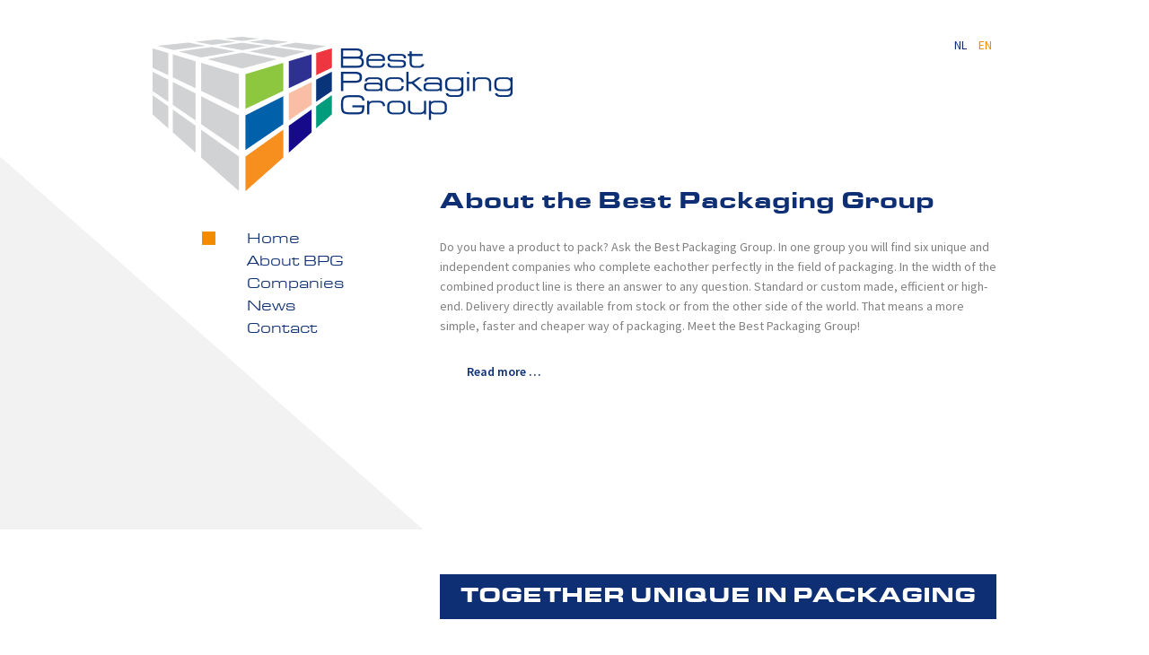

--- FILE ---
content_type: text/html; charset=utf-8
request_url: https://www.bestpackaginggroup.nl/en/
body_size: 3216
content:
<!DOCTYPE html>
<html dir="ltr" lang="nl" xml:lang="nl">
<head>
	<meta charset="utf-8">
	
	<!-- css -->	
	<link href='https://fonts.googleapis.com/css?family=Source+Sans+Pro:400,600,700' rel='stylesheet' type='text/css'>
	<link rel="stylesheet" href="/templates/bpghome/css/bootstrap/bootstrap.css" media="screen">
	<link rel="stylesheet" type="text/css" href="/templates/bpghome/js/carousel/touchcarousel.css" />
	<link rel="stylesheet" type="text/css" href="/templates/bpghome/js/colorbox/colorbox.css" />
	<link rel="stylesheet" type="text/css" href="/templates/bpghome/css/screen.css" />
	
	<!-- Fav and touch icons -->
    <link rel="apple-touch-icon-precomposed" sizes="144x144" href="/templates/bpghome/icon/apple-touch-icon-144-precomposed.png">
    <link rel="apple-touch-icon-precomposed" sizes="114x114" href="/templates/bpghome/icon/apple-touch-icon-114-precomposed.png">
    <link rel="apple-touch-icon-precomposed" sizes="72x72" href="/templates/bpghome/icon/apple-touch-icon-72-precomposed.png">
    <link rel="apple-touch-icon-precomposed" href="/templates/bpghome/icon/apple-touch-icon-57-precomposed.png">
    <link href="/templates/bpghome/icon/favicon.ico" type="image/ico" rel="shortcut icon">

    <!-- js -->
	<!--[if lt IE 9]>
	<script src="https://html5shim.googlecode.com/svn/trunk/html5.js"></script>
	<![endif]-->

	<!-- joomla head -->
		<meta charset="utf-8">
	<title>Home - Best Packaging Group</title>
	<link href="/en/?format=feed&amp;type=rss" rel="alternate" type="application/rss+xml" title="RSS 2.0">
	<link href="/en/?format=feed&amp;type=atom" rel="alternate" type="application/atom+xml" title="Atom 1.0">
	<link href="https://www.bestpackaginggroup.nl/nl/" rel="alternate" hreflang="nl-NL">
	<link href="https://www.bestpackaginggroup.nl/en/" rel="alternate" hreflang="en-GB">
<script type="application/json" class="joomla-script-options new">{"system.paths":{"root":"","rootFull":"https:\/\/www.bestpackaginggroup.nl\/","base":"","baseFull":"https:\/\/www.bestpackaginggroup.nl\/"},"csrf.token":"ddd290e3e4961b189285a455629e1287"}</script>
	<script src="/media/system/js/core.min.js?576eb51da909dcf692c98643faa6fc89629ead18"></script>
	<script src="/media/vendor/webcomponentsjs/js/webcomponents-bundle.min.js?2.7.0" nomodule defer></script>
	<script src="/media/system/js/joomla-hidden-mail-es5.min.js?86544755a5c7287d31511970d36b3906e8e22dba" nomodule defer></script>
	<script src="/media/system/js/joomla-hidden-mail.min.js?6829a5ca62409c5d92c27b7c42bad9e81b3a480a" type="module"></script>
	<script src="/media/mod_menu/js/menu-es5.min.js?8953c833f2af422419efaa7ab29bfe0e" nomodule defer></script>
	<link href="https://www.bestpackaginggroup.nl/nl/" rel="alternate" hreflang="x-default">

</head>
<body class="home">

<header class="header" id="header" role="banner">
	<div class="topbar">
		<div class="container">
			<a href="/" title="Ga terug naar de homepage" class="logo"><img src="/templates/bpghome/images/pbg-logo.gif" alt="Best Packaging Group" /></a>
			
<div class="languages">
	
<div class="mod-languages">

	<ul class="lang-inline">
						<li class="" dir="ltr">
			<a href="/nl/">
							NL						</a>
			</li>
								<li class="lang-active" dir="ltr">
			<a href="/en/">
							EN						</a>
			</li>
				</ul>

</div>

</div>

		</div>
	</div>
</header>

<div class="body" role="main">
	<div class="section about">
		<div class="container">
			<div class="row">
				<nav class="span4 nav-std" role="navigation">
					<ul class="mod-menu mod-list nav  mainnav">
<li class="nav-item item-129 default current active"><a href="/en/" aria-current="page">Home</a></li><li class="nav-item item-130"><a href="/en/about-bpg" >About BPG</a></li><li class="nav-item item-131 parent"><a href="/en/companies" >Companies</a></li><li class="nav-item item-138"><a href="/en/news" >News</a></li><li class="nav-item item-139"><a href="/en/contact" >Contact</a></li></ul>

				</nav>
				<!--<div class="span3">
					
				</div>-->
				<article class="span8">
					<div class="blog-featured" itemscope itemtype="https://schema.org/Blog">
    
            <div class="blog-items items-leading ">
                            <div class="blog-item"
                    itemprop="blogPost" itemscope itemtype="https://schema.org/BlogPosting">
                        
	<div class="system-unpublished">



	<!--<span class="label label-warning">Expired</span>-->




<!--		<div class="pull-left item-image"> <img
	 src="/images/193x230/Best-Packaging-Group-magazijn.jpg" class="mainimage" alt=""/> </div>
-->
<div class="info">
		<h1 class="item-title" itemprop="name">
			<a href="/en/about-bpg" itemprop="url">
			About the Best Packaging Group		</a>
		</h1>

	 <p>Do you have a product to pack? Ask the Best Packaging Group. In one group you will find six unique and independent companies who complete eachother perfectly in the field of packaging. In the width of the combined product line is there an answer to any question. Standard or custom made, efficient or high-end. Delivery directly available from stock or from the other side of the world. That means a more simple, faster and cheaper way of packaging. Meet the Best Packaging Group!</p>



	
<p class="readmore">
            <a class="btn btn-secondary" href="/en/about-bpg" aria-label="Read more: About the Best Packaging Group">
            <span class="icon-chevron-right" aria-hidden="true"></span>            Read more &hellip;        </a>
    </p>

</div>
	</div>

                </div>
                    </div>
    
    
    
    
</div>

				</article>
			</div>
		</div>
	</div>
	<div class="section bpg">
		<div class="container">
			<div class="unique">
				<h2>TOGETHER UNIQUE IN PACKAGING</h2>
			</div>
		</div>
		<div class="container">
			
<div id="mod-custom98" class="mod-custom custom">
    <ul class="bedrijven">
<li><a href="/index.php/companies/argos-packaging-protection" class="argos"><img src="/images/bedrijven/argos.gif" alt="" title="Placeholder" /></a></li>
<li><a class="thoms"><img src="/images/bedrijven/thoms.gif" alt="" title="Placeholder" /></a></li>
<li><a href="/index.php/companies/monsterbox" class="monster"><img src="/images/bedrijven/monsterbox.gif" alt="" title="Placeholder" /></a></li>
<li><a href="/index.php/companies/ebc-golfkarton" class="ebc"><img src="/images/bedrijven/ebc.gif" alt="" title="Placeholder" /></a></li>
<li><a href="/index.php/companies/base-packaging" class="base"><img src="/images/bedrijven/base.gif" alt="" title="Placeholder" /></a></li>
</ul></div>

		</div>
	</div>
	
	<div class="section news">
		<div class="container">
			<div class="touchcarousel newsslider skin" id="newsslider">
	<ul class="touchcarousel-container">
					
	<li class="touchcarousel-item">
						<div class="intro-img">
			<a href="/en/news/24-nieuwsitem-3">
				<img
							 src="/images/246x120/Plotter-246x120.jpg" alt=""/>      
			</a>
		</div>
			<h4 class="ititle">
			<a href="/en/news/24-nieuwsitem-3">
			New plotter Monsterbox		</a>
		</h4>


	

<p>Since the beginning of June Monsterbox is the proud owner of a new plottermachine! This means they now can plot cardboard packings even faster.</p>

	<a class="button" href="/en/news/24-nieuwsitem-3"><span>Read more &hellip;</span>></a></li>					
	<li class="touchcarousel-item">
						<div class="intro-img">
			<a href="/en/news/25-nieuwsitem-2">
				<img
							 src="/images/246x120/Familiedag-nieuwsitem-2-246x120.jpg" alt=""/>      
			</a>
		</div>
			<h4 class="ititle">
			<a href="/en/news/25-nieuwsitem-2">
			Family day Best Packaging Group		</a>
		</h4>


	

<p>On saturday the 13th of Juni we organized a nice family day with all the companies at the beach of Monster.</p>

	<a class="button" href="/en/news/25-nieuwsitem-2"><span>Read more &hellip;</span>></a></li>					
	<li class="touchcarousel-item">
						<div class="intro-img">
			<a href="/en/news/26-nieuwsitem-1">
				<img
							 src="/images/246x120/BPG-nieuwsitem-246x120.jpg" alt=""/>      
			</a>
		</div>
			<h4 class="ititle">
			<a href="/en/news/26-nieuwsitem-1">
			New website online!		</a>
		</h4>


	

<p>The new website of the Best Packaging Group is online! On this website you can find all the information about the companies of the Best Packaging Group. Together we can make your packaging issue reality!</p>

	<a class="button" href="/en/news/26-nieuwsitem-1"><span>Read more &hellip;</span>></a></li>			</ul>
</div>
			<div class="quicklinks">
				
<div id="mod-custom91" class="mod-custom custom">
    <ul class="companies">
<li><a href="http://www.argos.nu/" target="blank" class="petrol">Argos Packaging</a></li>
<li><a href="http://www.monsterbox.nu/" target="blank" class="green">Monsterbox</a></li>
<li><a href="http://www.ebc-golfkarton.nl/" target="blank" class="orange">EBC Golfkarton</a></li>
<li><a href="http://www.basepackaging.nl/" target="blank" class="blue-dark">Base Packaging</a></li>
</ul></div>
<div class="info">
			
	

<p>On the left you can find the links that will direct you to the websites of the members of the Best Packaging Group. Here you will find more information about the packaging business in which the companies are specialized.<br /><br />Together unique in packaging!</p>
	</div>

			</div>
		</div>
	</div>
</div>
	
<footer class="footer">
	<div class="container">
		
<div id="mod-custom100" class="mod-custom custom">
    <p>Do you want more information about the Best Packaging Group? Don't hesitate to contact us.</p>
<p><a href="callto:+31654665568" class="btn first">CALL +31 654665568</a><a href="mailto:info@bestpackaginggroup.nl" class="btn">SEND AN E-MAIL</a></p></div>
<div class="newsflash">
			
	

<p>Nieuweweg 10<br /> 2675 BC Honselersdijk<br /> The Nederlands<br /><br /> T +31 (0)174 630011<br />E <joomla-hidden-mail  is-link="1" is-email="1" first="aW5mbw==" last="YmVzdHBhY2thZ2luZ2dyb3VwLm5s" text="aW5mb0BiZXN0cGFja2FnaW5nZ3JvdXAubmw=" base="" >This email address is being protected from spambots. You need JavaScript enabled to view it.</joomla-hidden-mail></p>

	</div>

</footer>


<!-- js -->
<!--<script src="//ajax.googleapis.com/ajax/libs/jquery/1.11.0/jquery.min.js"></script>-->
<script>window.jQuery || document.write('<script src="/templates/bpghome/js/jquery.1.11.0.min.js"><\/script>')</script>
<script type="text/javascript" src="/templates/bpghome/js/jcombined.js"></script>
<script type="text/javascript" src="/templates/bpghome/js/jstuff.js"></script>

<script type="text/javascript" src="/templates/bpghome/js/carousel/jquery.touchcarousel-1.2.min.js"></script>

<script>
  (function(i,s,o,g,r,a,m){i['GoogleAnalyticsObject']=r;i[r]=i[r]||function(){
  (i[r].q=i[r].q||[]).push(arguments)},i[r].l=1*new Date();a=s.createElement(o),
  m=s.getElementsByTagName(o)[0];a.async=1;a.src=g;m.parentNode.insertBefore(a,m)
  })(window,document,'script','//www.google-analytics.com/analytics.js','ga');

  ga('create', 'UA-64422723-3', 'auto');
  ga('send', 'pageview');

</script>

</body>
</html>

--- FILE ---
content_type: text/css
request_url: https://www.bestpackaginggroup.nl/templates/bpghome/css/screen.css
body_size: 2402
content:
/* 
	Project CSS by: d-engine.nl
	Author: Jerome Bohg - fuel@d-engine.nl
	Date: 14-01-2015
*/
article,aside,details,figcaption,figure,footer,header,hgroup,menu,nav,section{display:block}body{line-height:1;font:14px 'Source Sans Pro',sans-serif;font-weight:400;color:#818181;line-height:21px;display:block}label,input,button,select,textarea{font-size:14px}input,textarea{font:15px 'Source Sans Pro',sans-serif}figure{margin:0;padding:0}ol,ul{list-style:none}blockquote,q{quotes:none}blockquote:before,blockquote:after,q:before,q:after{content:'';content:none}table{border-collapse:collapse;border-spacing:0}h1,h2,h3,h4,h1 a,h2 a,h3 a,h4 a{font-family:'eurobold',sans-serif;font-weight:400;color:#0e2f73}h1,h2,h3,h4{line-height:1.2em}h1{font-size:35px}h2{font-size:18px}h3{font-size:20px}h4{font-size:18px}h5{font-size:16px}p,ul,ol{margin-bottom:20px}p,footer ul{line-height:1.6em}b,strong{font-weight:700}italic{font-style:italic}.hide{display:none}.clear{clear:both}hr{clear:both;display:block;height:0;border:0}a{color:#0e2f73;cursor:pointer}.align-center{text-align:center}.align-right{text-align:right}.left{float:left}.right{float:right}a:link,a:active,a:visited{color:#0e2f73;text-decoration:none;outline:0}a:hover{color:#f28b00}.noclick{cursor:default}@font-face{font-family:'euro';src:url('../fonts/2E4F1E_0_0.eot');src:url('../fonts/2E4F1E_0_0.eot?#iefix') format('embedded-opentype'),url('../fonts/2E4F1E_0_0.woff2') format('woff2'),url('../fonts/2E4F1E_0_0.woff') format('woff'),url('../fonts/2E4F1E_0_0.ttf') format('truetype');font-weight:400;font-style:normal}@font-face{font-family:'eurobold';src:url('../fonts/2E4F1E_1_0.eot');src:url('../fonts/2E4F1E_1_0.eot?#iefix') format('embedded-opentype'),url('../fonts/2E4F1E_1_0.woff2') format('woff2'),url('../fonts/2E4F1E_1_0.woff') format('woff'),url('../fonts/2E4F1E_1_0.ttf') format('truetype');font-weight:400;font-style:normal}.euro{font-family:euro,sans-serif}.eurobold{font-family:eurobold,sans-serif}body.home{background:url(../images/bg-home.gif) center top no-repeat}body h1{font-size:26px}body.bpg-volg{background:url(../images/bg-bpg-volg.gif) center top no-repeat}body.bpg-volg h1,body.bpg-volg h2{color:#0e2f73}body.argos{background:url(../images/bg-argos.gif) center top no-repeat}body.argos h1,body.argos h2{color:#008e71}body.thoms{background:url(../images/bg-thoms.gif) center top no-repeat}body.thoms h1,body.thoms h2{color:#0e2f73}body.triple{background:url(../images/bg-triple.gif) center top no-repeat}body.triple h1,body.triple h2{color:#e72434}body.monster{background:url(../images/bg-monster.gif) center top no-repeat}body.monster h1,body.monster h2{color:#95c11c}body.ebc{background:url(../images/bg-ebc.gif) center top no-repeat}body.ebc h1,body.ebc h2{color:#f28b00}body.base{background:url(../images/bg-base.gif) center top no-repeat}body.base h1,body.base h2{color:#031948}.header{padding-top:66px}.header .container{position:relative}.header .logo{margin:0;line-height:1}.languages{position:absolute;top:0;right:0}.languages li.lang-active a{color:#f28b00}.home .header{height:175px;padding-top:40px}.mainnav{margin-left:80px;font-size:16px}.mainnav a{display:block;font:16px 'euro',sans-serif;color:#0e2f73;line-height:1.6em;padding-left:80px}.mainnav .isopen>a,.mainnav a:hover,.mainnav .active a{background:url(../images/square-15x15.gif) left 3px no-repeat}.mainnav ul a{font:14px 'Source Sans Pro',sans-serif;line-height:1.8em;padding-left:15px}.mainnav .active ul a{background:0}.mainnav ul a:hover,.mainnav ul .active a{background:url(../images/square-5x5.gif) left 10px no-repeat!important}.mainnav ul{display:none;margin-left:80px;margin-bottom:10px}.home .mainnav{margin-left:55px;font-size:16px}.home .mainnav a{padding-left:50px}.page .mainnav{margin-top:20px}.page .mainnav li ul{display:block}.section.about{padding:40px 0 105px}.section.about .nav-std{min-height:230px}.section.about article .blog-featured{margin-top:40px;padding-left:27px}.section.about article .info{margin-left:-27px}.section.about article .info h1{margin:-85px 0 23px 0;font-size:26px}.section.about article .info h2{margin:0 0 15px;font-family:euro}.section.bpg{padding:0 0 70px 0;background:#fff url(../images/bg-bpg.gif) center center no-repeat}.section.bpg .unique{margin:50px 0 50px 320px;height:50px;background-color:#0e2f73}.section.bpg .unique h2{text-align:center;color:#fff;line-height:50px;font-size:24px}.section.bpg .bedrijven{margin-left:300px;overflow:hidden;margin-bottom:0}.section.bpg .bedrijven li{float:left;margin:10px 0 10px 20px}.section.bpg .bedrijven li a,.section.bpg .bedrijven li img{display:block;height:165px;transition:all .3s ease-out 0s}.section.bpg .bedrijven li a.argos{background:url(../images/bedrijven/bg-argos.gif) center center no-repeat}.section.bpg .bedrijven li a.thoms{background:url(../images/bedrijven/bg-thoms.gif) center center no-repeat}.section.bpg .bedrijven li a.triple{background:url(../images/bedrijven/bg-triple-p.gif) center center no-repeat}.section.bpg .bedrijven li a.monster{background:url(../images/bedrijven/bg-monsterbox.gif) center center no-repeat}.section.bpg .bedrijven li a.ebc{background:url(../images/bedrijven/bg-ebc.gif) center center no-repeat}.section.bpg .bedrijven li a.base{background:url(../images/bedrijven/bg-base.gif) center center no-repeat}.section.bpg .bedrijven li a:hover img{opacity:.001}.section.news{padding:80px 0 100px;background:#fff url(../images/bg-prefooter.gif) center top no-repeat}.section.news .container{overflow:hidden}.section.news .sliderbox{width:513px;float:left;min-height:425px;margin-right:20px}.section.news .sliderbox h1{font-size:26px;height:50px;line-height:1;margin:0}.section.news .quicklinks{margin-top:50px;width:407px;float:left}.section.news .quicklinks .info{width:193px;float:left}.section.news .quicklinks .info h2{margin:0}.page .body{position:relative;margin-top:40px;padding-top:60px;min-height:700px}.page .content .unique{margin:50px 0 0 0;height:50px;background-color:#0e2f73}.page .content .unique h2{text-align:center;color:#fff;line-height:50px;font-size:24px}.touchcarousel.newsslider{width:100%;background:#fff}.touchcarousel.newsslider .arrow-holder{display:block;width:40px;height:30px;background:#d9dada url(../images/arrows.gif);position:absolute;top:-50px;right:0;opacity:.5}.touchcarousel.newsslider .arrow-holder:hover{opacity:1}.touchcarousel.newsslider .arrow-holder.left{right:50px}.touchcarousel.newsslider .arrow-holder.right{background-position:-47px 0}.newsslider .touchcarousel-item{width:246px;margin-right:20px}.companies{width:193px;float:left;margin-right:20px}.companies a{display:block;width:100%;margin-right:20px;line-height:40px;color:#fff;text-transform:uppercase;text-align:center;font-weight:600;margin-bottom:10px;background:#008e71}.companies a:hover{opacity:.8}.petrol{background:#008e71!important}.blue-light{background:#0e2f73!important}.red{background:#e72434!important}.green{background:#95c11c!important}.orange{background:#f28b00!important}.blue-dark{background:#031948!important}.content .headerimages{overflow:hidden;margin-bottom:60px}.content .headerimages .logo,.content .headerimages .logo img{display:block;height:165px;float:left;transition:all .3s ease-out 0s}.content .headerimages .mainimage{float:right}.content .headerimages a.logo:hover img{opacity:.001}.argos a.logo{background:url(../images/bedrijven/argos.gif) center center no-repeat}.thoms a.logo{background:url(../images/bedrijven/thoms.gif) center center no-repeat}.triple a.logo{background:url(../images/bedrijven/triple-p.gif) center center no-repeat}.monster a.logo{background:url(../images/bedrijven/monsterbox.gif) center center no-repeat}.ebc a.logo{background:url(../images/bedrijven/ebc.gif) center center no-repeat}.base a.logo{background:url(../images/bedrijven/base.gif) center center no-repeat}.bpg-volg .content .headerimages .logo,.bpg-volg .content .headerimages .logo img{display:none}.bpg-volg .content .blog .items-row .item{margin-bottom:20px;padding-bottom:10px;border-bottom:1px solid #f2f2f2}.bpg-volg .content .blog .items-row .item .item-image{margin-right:20px}.bpg-volg .content .blog .items-row .item .readmore a.btn{padding:0;display:block;background:0}.bpg-volg .content .blog.bedrijven .items-row .item{width:193px;overflow:auto;float:left;margin-right:20px;margin-bottom:0;padding-bottom:0;border:0}.bpg-volg .content .blog.bedrijven .items-row .item:nth-of-type(3){margin-right:0}.bpg-volg .content .blog.bedrijven .items-row .item .pull-left{float:none;margin-bottom:20px;margin-right:0}.content p{margin:0 0 15px 0;line-height:22px}.content ol,.content ul{margin:15px 0}.content ol li{list-style:decimal;line-height:1.6em;margin-left:25px}.content ul li{list-style:disc;line-height:1.6em;margin-left:25px}.clean-ul ul{margin:0}.clean-ul ul li{list-style:none;line-height:1.6em;margin-left:0}.button{display:inline-block;background:#f28b00;line-height:30px;padding-right:12px;color:#fff!important}.button span{display:inline-block;width:130px;background:#0e2f73 url(../images/bg-button.png) right center no-repeat;text-align:center;border-right:5px solid #fff;margin-right:14px}.button:hover,.btn:hover{opacity:.8}.btn{display:inline-block;background:#fff;color:#0e2f73!important;line-height:40px;padding:0 30px;text-decoration:none!important;font-weight:600}.btn.first{margin-right:20px}.footer{padding:30px 0;background:#0e2f73}.footer .container{overflow:hidden;min-height:125px;background:url(../images/pbg-logo-wit.gif) right center no-repeat;color:#fff}.footer .container h1,.footer .container h2,.footer .container h3{color:#fff}.footer .container a{color:#fff}.footer .container a:hover{color:#f28b00}.footer .container .box{float:left}.footer .container .box1{width:406px;margin-right:30px}.credits{padding:15px 0;color:#808080}.credits a{color:#808080!important;text-decoration:underline}.credits a:hover{text-decoration:none}
/* This beautiful CSS-File has been crafted with LESS (lesscss.org) and compiled by simpLESS (wearekiss.com/simpless) */

div.mod-languages ul {
	margin: 0;
	padding: 0;
	list-style:none;
}
div.mod-languages li {
	margin-left: 5px;
	margin-right: 5px;
}

div.mod-languages ul.lang-inline li {
	display:inline;
}

div.mod-languages ul.lang-block li {
	display:block;
}

div.mod-languages img {
	border:none;
}

div.mod-languages a {
	text-decoration: none;
}

--- FILE ---
content_type: application/javascript
request_url: https://www.bestpackaginggroup.nl/templates/bpghome/js/jstuff.js
body_size: 541
content:
$(document).ready(function($) {	
		
		
	function ScrollTo(id){
		$('html,body').animate({scrollTop: $("#"+id).offset().top - 100 },1200);
	}	
		
	$('.mainnav>li:has(.active)').addClass('isopen').find('ul').show();

		
	/*$('.mainnav ul a').click(function(e){
		
		var bodyclass = $(this).attr('href');
		
		$('body').removeClass().addClass('page '+ bodyclass);
		
		e.preventDefault();
		
	});*/
	

	$('.page .body .content .unique').hide();
	$('.contact .body .content .unique').show();
	
	
});


$.fn.imagesLoaded = function(callback){
  var elems = this.filter('img'),
      len = elems.length,
      blank = "[data-uri]";
      
  elems.bind('load.imgloaded',function(){
      if (--len <= 0 && this.src !== blank){
        elems.unbind('load.imgloaded');
        callback.call(elems,this);
      }
  }).each(function(){
     // cached images don't fire load sometimes, so we reset src.
     if (this.complete || this.complete === undefined){
        var src = this.src;
        // webkit hack from http://groups.google.com/group/jquery-dev/browse_thread/thread/eee6ab7b2da50e1f
        // data uri bypasses webkit log warning (thx doug jones)
        this.src = blank;
        this.src = src;
     }
  });

  return this;
};



--- FILE ---
content_type: text/plain
request_url: https://www.google-analytics.com/j/collect?v=1&_v=j102&a=1614874875&t=pageview&_s=1&dl=https%3A%2F%2Fwww.bestpackaginggroup.nl%2Fen%2F&ul=en-us%40posix&dt=Home%20-%20Best%20Packaging%20Group&sr=1280x720&vp=1280x720&_u=IEBAAEABAAAAACAAI~&jid=877307630&gjid=1715388260&cid=916034465.1768860844&tid=UA-64422723-3&_gid=722271276.1768860844&_r=1&_slc=1&z=45909390
body_size: -453
content:
2,cG-6GYQMDLDVQ